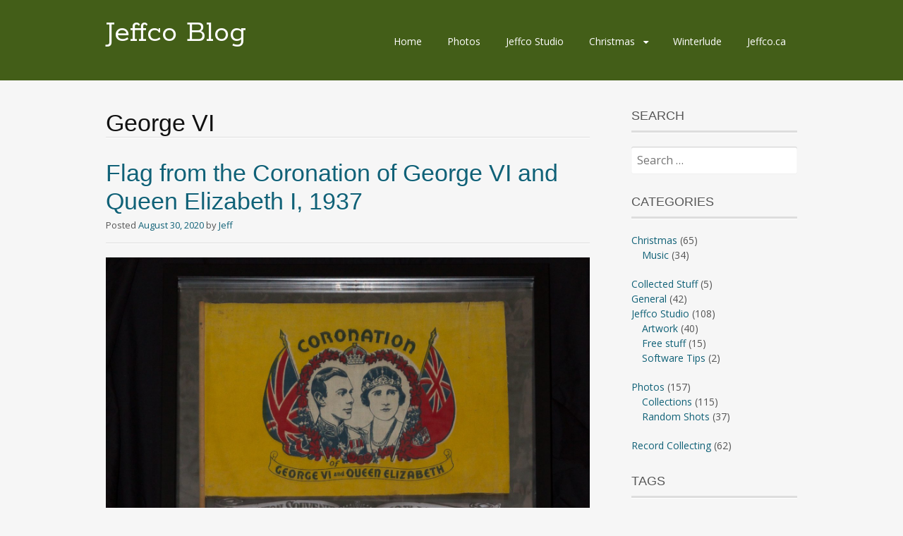

--- FILE ---
content_type: text/html; charset=UTF-8
request_url: https://www.jeffco.ca/blog2/tag/george-vi/
body_size: 15640
content:
<!DOCTYPE html>
<html lang="en-US">
<head>
<meta charset="UTF-8">
<meta name="viewport" content="width=device-width, initial-scale=1">
<link rel="profile" href="http://gmpg.org/xfn/11">
<link rel="pingback" href="https://www.jeffco.ca/blog2/xmlrpc.php">
<!--[if lt IE 9]>
<script src="https://www.jeffco.ca/blog2/wp-content/themes/portfolio-press/js/html5.js"></script>
<![endif]-->
<meta name='robots' content='index, follow, max-image-preview:large, max-snippet:-1, max-video-preview:-1' />

	<!-- This site is optimized with the Yoast SEO plugin v26.7 - https://yoast.com/wordpress/plugins/seo/ -->
	<title>George VI Archives &#8211; Jeffco Blog</title>
	<link rel="canonical" href="https://www.jeffco.ca/blog2/tag/george-vi/" />
	<meta property="og:locale" content="en_US" />
	<meta property="og:type" content="article" />
	<meta property="og:title" content="George VI Archives &#8211; Jeffco Blog" />
	<meta property="og:url" content="https://www.jeffco.ca/blog2/tag/george-vi/" />
	<meta property="og:site_name" content="Jeffco Blog" />
	<meta name="twitter:card" content="summary_large_image" />
	<script type="application/ld+json" class="yoast-schema-graph">{"@context":"https://schema.org","@graph":[{"@type":"CollectionPage","@id":"https://www.jeffco.ca/blog2/tag/george-vi/","url":"https://www.jeffco.ca/blog2/tag/george-vi/","name":"George VI Archives &#8211; Jeffco Blog","isPartOf":{"@id":"https://www.jeffco.ca/blog2/#website"},"primaryImageOfPage":{"@id":"https://www.jeffco.ca/blog2/tag/george-vi/#primaryimage"},"image":{"@id":"https://www.jeffco.ca/blog2/tag/george-vi/#primaryimage"},"thumbnailUrl":"https://www.jeffco.ca/blog2/wp-content/uploads/2020/08/IMG_9260-Edit.jpg","breadcrumb":{"@id":"https://www.jeffco.ca/blog2/tag/george-vi/#breadcrumb"},"inLanguage":"en-US"},{"@type":"ImageObject","inLanguage":"en-US","@id":"https://www.jeffco.ca/blog2/tag/george-vi/#primaryimage","url":"https://www.jeffco.ca/blog2/wp-content/uploads/2020/08/IMG_9260-Edit.jpg","contentUrl":"https://www.jeffco.ca/blog2/wp-content/uploads/2020/08/IMG_9260-Edit.jpg","width":2200,"height":2200},{"@type":"BreadcrumbList","@id":"https://www.jeffco.ca/blog2/tag/george-vi/#breadcrumb","itemListElement":[{"@type":"ListItem","position":1,"name":"Home","item":"https://www.jeffco.ca/blog2/"},{"@type":"ListItem","position":2,"name":"George VI"}]},{"@type":"WebSite","@id":"https://www.jeffco.ca/blog2/#website","url":"https://www.jeffco.ca/blog2/","name":"Jeffco Blog","description":"","publisher":{"@id":"https://www.jeffco.ca/blog2/#/schema/person/cabe6f6289ece68433effab210c424b1"},"potentialAction":[{"@type":"SearchAction","target":{"@type":"EntryPoint","urlTemplate":"https://www.jeffco.ca/blog2/?s={search_term_string}"},"query-input":{"@type":"PropertyValueSpecification","valueRequired":true,"valueName":"search_term_string"}}],"inLanguage":"en-US"},{"@type":["Person","Organization"],"@id":"https://www.jeffco.ca/blog2/#/schema/person/cabe6f6289ece68433effab210c424b1","name":"Jeff","image":{"@type":"ImageObject","inLanguage":"en-US","@id":"https://www.jeffco.ca/blog2/#/schema/person/image/","url":"https://secure.gravatar.com/avatar/36ed6bbd28ce5030ca3cf5f633968c9f31066d3c46857e906cae8366a3fa87fd?s=96&d=mm&r=g","contentUrl":"https://secure.gravatar.com/avatar/36ed6bbd28ce5030ca3cf5f633968c9f31066d3c46857e906cae8366a3fa87fd?s=96&d=mm&r=g","caption":"Jeff"},"logo":{"@id":"https://www.jeffco.ca/blog2/#/schema/person/image/"},"sameAs":["http://jeffco.ca/blog2"]}]}</script>
	<!-- / Yoast SEO plugin. -->


<link rel='dns-prefetch' href='//www.jeffco.ca' />
<link rel='dns-prefetch' href='//fonts.googleapis.com' />
<link rel="alternate" type="application/rss+xml" title="Jeffco Blog &raquo; Feed" href="https://www.jeffco.ca/blog2/feed/" />
<link rel="alternate" type="application/rss+xml" title="Jeffco Blog &raquo; Comments Feed" href="https://www.jeffco.ca/blog2/comments/feed/" />
<link rel="alternate" type="application/rss+xml" title="Jeffco Blog &raquo; George VI Tag Feed" href="https://www.jeffco.ca/blog2/tag/george-vi/feed/" />
		<!-- This site uses the Google Analytics by MonsterInsights plugin v9.11.1 - Using Analytics tracking - https://www.monsterinsights.com/ -->
							<script src="//www.googletagmanager.com/gtag/js?id=G-121VM63VQ2"  data-cfasync="false" data-wpfc-render="false" type="text/javascript" async></script>
			<script data-cfasync="false" data-wpfc-render="false" type="text/javascript">
				var mi_version = '9.11.1';
				var mi_track_user = true;
				var mi_no_track_reason = '';
								var MonsterInsightsDefaultLocations = {"page_location":"https:\/\/www.jeffco.ca\/blog2\/tag\/george-vi\/"};
								if ( typeof MonsterInsightsPrivacyGuardFilter === 'function' ) {
					var MonsterInsightsLocations = (typeof MonsterInsightsExcludeQuery === 'object') ? MonsterInsightsPrivacyGuardFilter( MonsterInsightsExcludeQuery ) : MonsterInsightsPrivacyGuardFilter( MonsterInsightsDefaultLocations );
				} else {
					var MonsterInsightsLocations = (typeof MonsterInsightsExcludeQuery === 'object') ? MonsterInsightsExcludeQuery : MonsterInsightsDefaultLocations;
				}

								var disableStrs = [
										'ga-disable-G-121VM63VQ2',
									];

				/* Function to detect opted out users */
				function __gtagTrackerIsOptedOut() {
					for (var index = 0; index < disableStrs.length; index++) {
						if (document.cookie.indexOf(disableStrs[index] + '=true') > -1) {
							return true;
						}
					}

					return false;
				}

				/* Disable tracking if the opt-out cookie exists. */
				if (__gtagTrackerIsOptedOut()) {
					for (var index = 0; index < disableStrs.length; index++) {
						window[disableStrs[index]] = true;
					}
				}

				/* Opt-out function */
				function __gtagTrackerOptout() {
					for (var index = 0; index < disableStrs.length; index++) {
						document.cookie = disableStrs[index] + '=true; expires=Thu, 31 Dec 2099 23:59:59 UTC; path=/';
						window[disableStrs[index]] = true;
					}
				}

				if ('undefined' === typeof gaOptout) {
					function gaOptout() {
						__gtagTrackerOptout();
					}
				}
								window.dataLayer = window.dataLayer || [];

				window.MonsterInsightsDualTracker = {
					helpers: {},
					trackers: {},
				};
				if (mi_track_user) {
					function __gtagDataLayer() {
						dataLayer.push(arguments);
					}

					function __gtagTracker(type, name, parameters) {
						if (!parameters) {
							parameters = {};
						}

						if (parameters.send_to) {
							__gtagDataLayer.apply(null, arguments);
							return;
						}

						if (type === 'event') {
														parameters.send_to = monsterinsights_frontend.v4_id;
							var hookName = name;
							if (typeof parameters['event_category'] !== 'undefined') {
								hookName = parameters['event_category'] + ':' + name;
							}

							if (typeof MonsterInsightsDualTracker.trackers[hookName] !== 'undefined') {
								MonsterInsightsDualTracker.trackers[hookName](parameters);
							} else {
								__gtagDataLayer('event', name, parameters);
							}
							
						} else {
							__gtagDataLayer.apply(null, arguments);
						}
					}

					__gtagTracker('js', new Date());
					__gtagTracker('set', {
						'developer_id.dZGIzZG': true,
											});
					if ( MonsterInsightsLocations.page_location ) {
						__gtagTracker('set', MonsterInsightsLocations);
					}
										__gtagTracker('config', 'G-121VM63VQ2', {"forceSSL":"true","link_attribution":"true"} );
										window.gtag = __gtagTracker;										(function () {
						/* https://developers.google.com/analytics/devguides/collection/analyticsjs/ */
						/* ga and __gaTracker compatibility shim. */
						var noopfn = function () {
							return null;
						};
						var newtracker = function () {
							return new Tracker();
						};
						var Tracker = function () {
							return null;
						};
						var p = Tracker.prototype;
						p.get = noopfn;
						p.set = noopfn;
						p.send = function () {
							var args = Array.prototype.slice.call(arguments);
							args.unshift('send');
							__gaTracker.apply(null, args);
						};
						var __gaTracker = function () {
							var len = arguments.length;
							if (len === 0) {
								return;
							}
							var f = arguments[len - 1];
							if (typeof f !== 'object' || f === null || typeof f.hitCallback !== 'function') {
								if ('send' === arguments[0]) {
									var hitConverted, hitObject = false, action;
									if ('event' === arguments[1]) {
										if ('undefined' !== typeof arguments[3]) {
											hitObject = {
												'eventAction': arguments[3],
												'eventCategory': arguments[2],
												'eventLabel': arguments[4],
												'value': arguments[5] ? arguments[5] : 1,
											}
										}
									}
									if ('pageview' === arguments[1]) {
										if ('undefined' !== typeof arguments[2]) {
											hitObject = {
												'eventAction': 'page_view',
												'page_path': arguments[2],
											}
										}
									}
									if (typeof arguments[2] === 'object') {
										hitObject = arguments[2];
									}
									if (typeof arguments[5] === 'object') {
										Object.assign(hitObject, arguments[5]);
									}
									if ('undefined' !== typeof arguments[1].hitType) {
										hitObject = arguments[1];
										if ('pageview' === hitObject.hitType) {
											hitObject.eventAction = 'page_view';
										}
									}
									if (hitObject) {
										action = 'timing' === arguments[1].hitType ? 'timing_complete' : hitObject.eventAction;
										hitConverted = mapArgs(hitObject);
										__gtagTracker('event', action, hitConverted);
									}
								}
								return;
							}

							function mapArgs(args) {
								var arg, hit = {};
								var gaMap = {
									'eventCategory': 'event_category',
									'eventAction': 'event_action',
									'eventLabel': 'event_label',
									'eventValue': 'event_value',
									'nonInteraction': 'non_interaction',
									'timingCategory': 'event_category',
									'timingVar': 'name',
									'timingValue': 'value',
									'timingLabel': 'event_label',
									'page': 'page_path',
									'location': 'page_location',
									'title': 'page_title',
									'referrer' : 'page_referrer',
								};
								for (arg in args) {
																		if (!(!args.hasOwnProperty(arg) || !gaMap.hasOwnProperty(arg))) {
										hit[gaMap[arg]] = args[arg];
									} else {
										hit[arg] = args[arg];
									}
								}
								return hit;
							}

							try {
								f.hitCallback();
							} catch (ex) {
							}
						};
						__gaTracker.create = newtracker;
						__gaTracker.getByName = newtracker;
						__gaTracker.getAll = function () {
							return [];
						};
						__gaTracker.remove = noopfn;
						__gaTracker.loaded = true;
						window['__gaTracker'] = __gaTracker;
					})();
									} else {
										console.log("");
					(function () {
						function __gtagTracker() {
							return null;
						}

						window['__gtagTracker'] = __gtagTracker;
						window['gtag'] = __gtagTracker;
					})();
									}
			</script>
							<!-- / Google Analytics by MonsterInsights -->
		<style id='wp-img-auto-sizes-contain-inline-css' type='text/css'>
img:is([sizes=auto i],[sizes^="auto," i]){contain-intrinsic-size:3000px 1500px}
/*# sourceURL=wp-img-auto-sizes-contain-inline-css */
</style>
<style id='wp-emoji-styles-inline-css' type='text/css'>

	img.wp-smiley, img.emoji {
		display: inline !important;
		border: none !important;
		box-shadow: none !important;
		height: 1em !important;
		width: 1em !important;
		margin: 0 0.07em !important;
		vertical-align: -0.1em !important;
		background: none !important;
		padding: 0 !important;
	}
/*# sourceURL=wp-emoji-styles-inline-css */
</style>
<style id='wp-block-library-inline-css' type='text/css'>
:root{--wp-block-synced-color:#7a00df;--wp-block-synced-color--rgb:122,0,223;--wp-bound-block-color:var(--wp-block-synced-color);--wp-editor-canvas-background:#ddd;--wp-admin-theme-color:#007cba;--wp-admin-theme-color--rgb:0,124,186;--wp-admin-theme-color-darker-10:#006ba1;--wp-admin-theme-color-darker-10--rgb:0,107,160.5;--wp-admin-theme-color-darker-20:#005a87;--wp-admin-theme-color-darker-20--rgb:0,90,135;--wp-admin-border-width-focus:2px}@media (min-resolution:192dpi){:root{--wp-admin-border-width-focus:1.5px}}.wp-element-button{cursor:pointer}:root .has-very-light-gray-background-color{background-color:#eee}:root .has-very-dark-gray-background-color{background-color:#313131}:root .has-very-light-gray-color{color:#eee}:root .has-very-dark-gray-color{color:#313131}:root .has-vivid-green-cyan-to-vivid-cyan-blue-gradient-background{background:linear-gradient(135deg,#00d084,#0693e3)}:root .has-purple-crush-gradient-background{background:linear-gradient(135deg,#34e2e4,#4721fb 50%,#ab1dfe)}:root .has-hazy-dawn-gradient-background{background:linear-gradient(135deg,#faaca8,#dad0ec)}:root .has-subdued-olive-gradient-background{background:linear-gradient(135deg,#fafae1,#67a671)}:root .has-atomic-cream-gradient-background{background:linear-gradient(135deg,#fdd79a,#004a59)}:root .has-nightshade-gradient-background{background:linear-gradient(135deg,#330968,#31cdcf)}:root .has-midnight-gradient-background{background:linear-gradient(135deg,#020381,#2874fc)}:root{--wp--preset--font-size--normal:16px;--wp--preset--font-size--huge:42px}.has-regular-font-size{font-size:1em}.has-larger-font-size{font-size:2.625em}.has-normal-font-size{font-size:var(--wp--preset--font-size--normal)}.has-huge-font-size{font-size:var(--wp--preset--font-size--huge)}.has-text-align-center{text-align:center}.has-text-align-left{text-align:left}.has-text-align-right{text-align:right}.has-fit-text{white-space:nowrap!important}#end-resizable-editor-section{display:none}.aligncenter{clear:both}.items-justified-left{justify-content:flex-start}.items-justified-center{justify-content:center}.items-justified-right{justify-content:flex-end}.items-justified-space-between{justify-content:space-between}.screen-reader-text{border:0;clip-path:inset(50%);height:1px;margin:-1px;overflow:hidden;padding:0;position:absolute;width:1px;word-wrap:normal!important}.screen-reader-text:focus{background-color:#ddd;clip-path:none;color:#444;display:block;font-size:1em;height:auto;left:5px;line-height:normal;padding:15px 23px 14px;text-decoration:none;top:5px;width:auto;z-index:100000}html :where(.has-border-color){border-style:solid}html :where([style*=border-top-color]){border-top-style:solid}html :where([style*=border-right-color]){border-right-style:solid}html :where([style*=border-bottom-color]){border-bottom-style:solid}html :where([style*=border-left-color]){border-left-style:solid}html :where([style*=border-width]){border-style:solid}html :where([style*=border-top-width]){border-top-style:solid}html :where([style*=border-right-width]){border-right-style:solid}html :where([style*=border-bottom-width]){border-bottom-style:solid}html :where([style*=border-left-width]){border-left-style:solid}html :where(img[class*=wp-image-]){height:auto;max-width:100%}:where(figure){margin:0 0 1em}html :where(.is-position-sticky){--wp-admin--admin-bar--position-offset:var(--wp-admin--admin-bar--height,0px)}@media screen and (max-width:600px){html :where(.is-position-sticky){--wp-admin--admin-bar--position-offset:0px}}

/*# sourceURL=wp-block-library-inline-css */
</style><style id='wp-block-image-inline-css' type='text/css'>
.wp-block-image>a,.wp-block-image>figure>a{display:inline-block}.wp-block-image img{box-sizing:border-box;height:auto;max-width:100%;vertical-align:bottom}@media not (prefers-reduced-motion){.wp-block-image img.hide{visibility:hidden}.wp-block-image img.show{animation:show-content-image .4s}}.wp-block-image[style*=border-radius] img,.wp-block-image[style*=border-radius]>a{border-radius:inherit}.wp-block-image.has-custom-border img{box-sizing:border-box}.wp-block-image.aligncenter{text-align:center}.wp-block-image.alignfull>a,.wp-block-image.alignwide>a{width:100%}.wp-block-image.alignfull img,.wp-block-image.alignwide img{height:auto;width:100%}.wp-block-image .aligncenter,.wp-block-image .alignleft,.wp-block-image .alignright,.wp-block-image.aligncenter,.wp-block-image.alignleft,.wp-block-image.alignright{display:table}.wp-block-image .aligncenter>figcaption,.wp-block-image .alignleft>figcaption,.wp-block-image .alignright>figcaption,.wp-block-image.aligncenter>figcaption,.wp-block-image.alignleft>figcaption,.wp-block-image.alignright>figcaption{caption-side:bottom;display:table-caption}.wp-block-image .alignleft{float:left;margin:.5em 1em .5em 0}.wp-block-image .alignright{float:right;margin:.5em 0 .5em 1em}.wp-block-image .aligncenter{margin-left:auto;margin-right:auto}.wp-block-image :where(figcaption){margin-bottom:1em;margin-top:.5em}.wp-block-image.is-style-circle-mask img{border-radius:9999px}@supports ((-webkit-mask-image:none) or (mask-image:none)) or (-webkit-mask-image:none){.wp-block-image.is-style-circle-mask img{border-radius:0;-webkit-mask-image:url('data:image/svg+xml;utf8,<svg viewBox="0 0 100 100" xmlns="http://www.w3.org/2000/svg"><circle cx="50" cy="50" r="50"/></svg>');mask-image:url('data:image/svg+xml;utf8,<svg viewBox="0 0 100 100" xmlns="http://www.w3.org/2000/svg"><circle cx="50" cy="50" r="50"/></svg>');mask-mode:alpha;-webkit-mask-position:center;mask-position:center;-webkit-mask-repeat:no-repeat;mask-repeat:no-repeat;-webkit-mask-size:contain;mask-size:contain}}:root :where(.wp-block-image.is-style-rounded img,.wp-block-image .is-style-rounded img){border-radius:9999px}.wp-block-image figure{margin:0}.wp-lightbox-container{display:flex;flex-direction:column;position:relative}.wp-lightbox-container img{cursor:zoom-in}.wp-lightbox-container img:hover+button{opacity:1}.wp-lightbox-container button{align-items:center;backdrop-filter:blur(16px) saturate(180%);background-color:#5a5a5a40;border:none;border-radius:4px;cursor:zoom-in;display:flex;height:20px;justify-content:center;opacity:0;padding:0;position:absolute;right:16px;text-align:center;top:16px;width:20px;z-index:100}@media not (prefers-reduced-motion){.wp-lightbox-container button{transition:opacity .2s ease}}.wp-lightbox-container button:focus-visible{outline:3px auto #5a5a5a40;outline:3px auto -webkit-focus-ring-color;outline-offset:3px}.wp-lightbox-container button:hover{cursor:pointer;opacity:1}.wp-lightbox-container button:focus{opacity:1}.wp-lightbox-container button:focus,.wp-lightbox-container button:hover,.wp-lightbox-container button:not(:hover):not(:active):not(.has-background){background-color:#5a5a5a40;border:none}.wp-lightbox-overlay{box-sizing:border-box;cursor:zoom-out;height:100vh;left:0;overflow:hidden;position:fixed;top:0;visibility:hidden;width:100%;z-index:100000}.wp-lightbox-overlay .close-button{align-items:center;cursor:pointer;display:flex;justify-content:center;min-height:40px;min-width:40px;padding:0;position:absolute;right:calc(env(safe-area-inset-right) + 16px);top:calc(env(safe-area-inset-top) + 16px);z-index:5000000}.wp-lightbox-overlay .close-button:focus,.wp-lightbox-overlay .close-button:hover,.wp-lightbox-overlay .close-button:not(:hover):not(:active):not(.has-background){background:none;border:none}.wp-lightbox-overlay .lightbox-image-container{height:var(--wp--lightbox-container-height);left:50%;overflow:hidden;position:absolute;top:50%;transform:translate(-50%,-50%);transform-origin:top left;width:var(--wp--lightbox-container-width);z-index:9999999999}.wp-lightbox-overlay .wp-block-image{align-items:center;box-sizing:border-box;display:flex;height:100%;justify-content:center;margin:0;position:relative;transform-origin:0 0;width:100%;z-index:3000000}.wp-lightbox-overlay .wp-block-image img{height:var(--wp--lightbox-image-height);min-height:var(--wp--lightbox-image-height);min-width:var(--wp--lightbox-image-width);width:var(--wp--lightbox-image-width)}.wp-lightbox-overlay .wp-block-image figcaption{display:none}.wp-lightbox-overlay button{background:none;border:none}.wp-lightbox-overlay .scrim{background-color:#fff;height:100%;opacity:.9;position:absolute;width:100%;z-index:2000000}.wp-lightbox-overlay.active{visibility:visible}@media not (prefers-reduced-motion){.wp-lightbox-overlay.active{animation:turn-on-visibility .25s both}.wp-lightbox-overlay.active img{animation:turn-on-visibility .35s both}.wp-lightbox-overlay.show-closing-animation:not(.active){animation:turn-off-visibility .35s both}.wp-lightbox-overlay.show-closing-animation:not(.active) img{animation:turn-off-visibility .25s both}.wp-lightbox-overlay.zoom.active{animation:none;opacity:1;visibility:visible}.wp-lightbox-overlay.zoom.active .lightbox-image-container{animation:lightbox-zoom-in .4s}.wp-lightbox-overlay.zoom.active .lightbox-image-container img{animation:none}.wp-lightbox-overlay.zoom.active .scrim{animation:turn-on-visibility .4s forwards}.wp-lightbox-overlay.zoom.show-closing-animation:not(.active){animation:none}.wp-lightbox-overlay.zoom.show-closing-animation:not(.active) .lightbox-image-container{animation:lightbox-zoom-out .4s}.wp-lightbox-overlay.zoom.show-closing-animation:not(.active) .lightbox-image-container img{animation:none}.wp-lightbox-overlay.zoom.show-closing-animation:not(.active) .scrim{animation:turn-off-visibility .4s forwards}}@keyframes show-content-image{0%{visibility:hidden}99%{visibility:hidden}to{visibility:visible}}@keyframes turn-on-visibility{0%{opacity:0}to{opacity:1}}@keyframes turn-off-visibility{0%{opacity:1;visibility:visible}99%{opacity:0;visibility:visible}to{opacity:0;visibility:hidden}}@keyframes lightbox-zoom-in{0%{transform:translate(calc((-100vw + var(--wp--lightbox-scrollbar-width))/2 + var(--wp--lightbox-initial-left-position)),calc(-50vh + var(--wp--lightbox-initial-top-position))) scale(var(--wp--lightbox-scale))}to{transform:translate(-50%,-50%) scale(1)}}@keyframes lightbox-zoom-out{0%{transform:translate(-50%,-50%) scale(1);visibility:visible}99%{visibility:visible}to{transform:translate(calc((-100vw + var(--wp--lightbox-scrollbar-width))/2 + var(--wp--lightbox-initial-left-position)),calc(-50vh + var(--wp--lightbox-initial-top-position))) scale(var(--wp--lightbox-scale));visibility:hidden}}
/*# sourceURL=https://www.jeffco.ca/blog2/wp-includes/blocks/image/style.min.css */
</style>
<style id='global-styles-inline-css' type='text/css'>
:root{--wp--preset--aspect-ratio--square: 1;--wp--preset--aspect-ratio--4-3: 4/3;--wp--preset--aspect-ratio--3-4: 3/4;--wp--preset--aspect-ratio--3-2: 3/2;--wp--preset--aspect-ratio--2-3: 2/3;--wp--preset--aspect-ratio--16-9: 16/9;--wp--preset--aspect-ratio--9-16: 9/16;--wp--preset--color--black: #000000;--wp--preset--color--cyan-bluish-gray: #abb8c3;--wp--preset--color--white: #ffffff;--wp--preset--color--pale-pink: #f78da7;--wp--preset--color--vivid-red: #cf2e2e;--wp--preset--color--luminous-vivid-orange: #ff6900;--wp--preset--color--luminous-vivid-amber: #fcb900;--wp--preset--color--light-green-cyan: #7bdcb5;--wp--preset--color--vivid-green-cyan: #00d084;--wp--preset--color--pale-cyan-blue: #8ed1fc;--wp--preset--color--vivid-cyan-blue: #0693e3;--wp--preset--color--vivid-purple: #9b51e0;--wp--preset--gradient--vivid-cyan-blue-to-vivid-purple: linear-gradient(135deg,rgb(6,147,227) 0%,rgb(155,81,224) 100%);--wp--preset--gradient--light-green-cyan-to-vivid-green-cyan: linear-gradient(135deg,rgb(122,220,180) 0%,rgb(0,208,130) 100%);--wp--preset--gradient--luminous-vivid-amber-to-luminous-vivid-orange: linear-gradient(135deg,rgb(252,185,0) 0%,rgb(255,105,0) 100%);--wp--preset--gradient--luminous-vivid-orange-to-vivid-red: linear-gradient(135deg,rgb(255,105,0) 0%,rgb(207,46,46) 100%);--wp--preset--gradient--very-light-gray-to-cyan-bluish-gray: linear-gradient(135deg,rgb(238,238,238) 0%,rgb(169,184,195) 100%);--wp--preset--gradient--cool-to-warm-spectrum: linear-gradient(135deg,rgb(74,234,220) 0%,rgb(151,120,209) 20%,rgb(207,42,186) 40%,rgb(238,44,130) 60%,rgb(251,105,98) 80%,rgb(254,248,76) 100%);--wp--preset--gradient--blush-light-purple: linear-gradient(135deg,rgb(255,206,236) 0%,rgb(152,150,240) 100%);--wp--preset--gradient--blush-bordeaux: linear-gradient(135deg,rgb(254,205,165) 0%,rgb(254,45,45) 50%,rgb(107,0,62) 100%);--wp--preset--gradient--luminous-dusk: linear-gradient(135deg,rgb(255,203,112) 0%,rgb(199,81,192) 50%,rgb(65,88,208) 100%);--wp--preset--gradient--pale-ocean: linear-gradient(135deg,rgb(255,245,203) 0%,rgb(182,227,212) 50%,rgb(51,167,181) 100%);--wp--preset--gradient--electric-grass: linear-gradient(135deg,rgb(202,248,128) 0%,rgb(113,206,126) 100%);--wp--preset--gradient--midnight: linear-gradient(135deg,rgb(2,3,129) 0%,rgb(40,116,252) 100%);--wp--preset--font-size--small: 13px;--wp--preset--font-size--medium: 20px;--wp--preset--font-size--large: 36px;--wp--preset--font-size--x-large: 42px;--wp--preset--spacing--20: 0.44rem;--wp--preset--spacing--30: 0.67rem;--wp--preset--spacing--40: 1rem;--wp--preset--spacing--50: 1.5rem;--wp--preset--spacing--60: 2.25rem;--wp--preset--spacing--70: 3.38rem;--wp--preset--spacing--80: 5.06rem;--wp--preset--shadow--natural: 6px 6px 9px rgba(0, 0, 0, 0.2);--wp--preset--shadow--deep: 12px 12px 50px rgba(0, 0, 0, 0.4);--wp--preset--shadow--sharp: 6px 6px 0px rgba(0, 0, 0, 0.2);--wp--preset--shadow--outlined: 6px 6px 0px -3px rgb(255, 255, 255), 6px 6px rgb(0, 0, 0);--wp--preset--shadow--crisp: 6px 6px 0px rgb(0, 0, 0);}:where(.is-layout-flex){gap: 0.5em;}:where(.is-layout-grid){gap: 0.5em;}body .is-layout-flex{display: flex;}.is-layout-flex{flex-wrap: wrap;align-items: center;}.is-layout-flex > :is(*, div){margin: 0;}body .is-layout-grid{display: grid;}.is-layout-grid > :is(*, div){margin: 0;}:where(.wp-block-columns.is-layout-flex){gap: 2em;}:where(.wp-block-columns.is-layout-grid){gap: 2em;}:where(.wp-block-post-template.is-layout-flex){gap: 1.25em;}:where(.wp-block-post-template.is-layout-grid){gap: 1.25em;}.has-black-color{color: var(--wp--preset--color--black) !important;}.has-cyan-bluish-gray-color{color: var(--wp--preset--color--cyan-bluish-gray) !important;}.has-white-color{color: var(--wp--preset--color--white) !important;}.has-pale-pink-color{color: var(--wp--preset--color--pale-pink) !important;}.has-vivid-red-color{color: var(--wp--preset--color--vivid-red) !important;}.has-luminous-vivid-orange-color{color: var(--wp--preset--color--luminous-vivid-orange) !important;}.has-luminous-vivid-amber-color{color: var(--wp--preset--color--luminous-vivid-amber) !important;}.has-light-green-cyan-color{color: var(--wp--preset--color--light-green-cyan) !important;}.has-vivid-green-cyan-color{color: var(--wp--preset--color--vivid-green-cyan) !important;}.has-pale-cyan-blue-color{color: var(--wp--preset--color--pale-cyan-blue) !important;}.has-vivid-cyan-blue-color{color: var(--wp--preset--color--vivid-cyan-blue) !important;}.has-vivid-purple-color{color: var(--wp--preset--color--vivid-purple) !important;}.has-black-background-color{background-color: var(--wp--preset--color--black) !important;}.has-cyan-bluish-gray-background-color{background-color: var(--wp--preset--color--cyan-bluish-gray) !important;}.has-white-background-color{background-color: var(--wp--preset--color--white) !important;}.has-pale-pink-background-color{background-color: var(--wp--preset--color--pale-pink) !important;}.has-vivid-red-background-color{background-color: var(--wp--preset--color--vivid-red) !important;}.has-luminous-vivid-orange-background-color{background-color: var(--wp--preset--color--luminous-vivid-orange) !important;}.has-luminous-vivid-amber-background-color{background-color: var(--wp--preset--color--luminous-vivid-amber) !important;}.has-light-green-cyan-background-color{background-color: var(--wp--preset--color--light-green-cyan) !important;}.has-vivid-green-cyan-background-color{background-color: var(--wp--preset--color--vivid-green-cyan) !important;}.has-pale-cyan-blue-background-color{background-color: var(--wp--preset--color--pale-cyan-blue) !important;}.has-vivid-cyan-blue-background-color{background-color: var(--wp--preset--color--vivid-cyan-blue) !important;}.has-vivid-purple-background-color{background-color: var(--wp--preset--color--vivid-purple) !important;}.has-black-border-color{border-color: var(--wp--preset--color--black) !important;}.has-cyan-bluish-gray-border-color{border-color: var(--wp--preset--color--cyan-bluish-gray) !important;}.has-white-border-color{border-color: var(--wp--preset--color--white) !important;}.has-pale-pink-border-color{border-color: var(--wp--preset--color--pale-pink) !important;}.has-vivid-red-border-color{border-color: var(--wp--preset--color--vivid-red) !important;}.has-luminous-vivid-orange-border-color{border-color: var(--wp--preset--color--luminous-vivid-orange) !important;}.has-luminous-vivid-amber-border-color{border-color: var(--wp--preset--color--luminous-vivid-amber) !important;}.has-light-green-cyan-border-color{border-color: var(--wp--preset--color--light-green-cyan) !important;}.has-vivid-green-cyan-border-color{border-color: var(--wp--preset--color--vivid-green-cyan) !important;}.has-pale-cyan-blue-border-color{border-color: var(--wp--preset--color--pale-cyan-blue) !important;}.has-vivid-cyan-blue-border-color{border-color: var(--wp--preset--color--vivid-cyan-blue) !important;}.has-vivid-purple-border-color{border-color: var(--wp--preset--color--vivid-purple) !important;}.has-vivid-cyan-blue-to-vivid-purple-gradient-background{background: var(--wp--preset--gradient--vivid-cyan-blue-to-vivid-purple) !important;}.has-light-green-cyan-to-vivid-green-cyan-gradient-background{background: var(--wp--preset--gradient--light-green-cyan-to-vivid-green-cyan) !important;}.has-luminous-vivid-amber-to-luminous-vivid-orange-gradient-background{background: var(--wp--preset--gradient--luminous-vivid-amber-to-luminous-vivid-orange) !important;}.has-luminous-vivid-orange-to-vivid-red-gradient-background{background: var(--wp--preset--gradient--luminous-vivid-orange-to-vivid-red) !important;}.has-very-light-gray-to-cyan-bluish-gray-gradient-background{background: var(--wp--preset--gradient--very-light-gray-to-cyan-bluish-gray) !important;}.has-cool-to-warm-spectrum-gradient-background{background: var(--wp--preset--gradient--cool-to-warm-spectrum) !important;}.has-blush-light-purple-gradient-background{background: var(--wp--preset--gradient--blush-light-purple) !important;}.has-blush-bordeaux-gradient-background{background: var(--wp--preset--gradient--blush-bordeaux) !important;}.has-luminous-dusk-gradient-background{background: var(--wp--preset--gradient--luminous-dusk) !important;}.has-pale-ocean-gradient-background{background: var(--wp--preset--gradient--pale-ocean) !important;}.has-electric-grass-gradient-background{background: var(--wp--preset--gradient--electric-grass) !important;}.has-midnight-gradient-background{background: var(--wp--preset--gradient--midnight) !important;}.has-small-font-size{font-size: var(--wp--preset--font-size--small) !important;}.has-medium-font-size{font-size: var(--wp--preset--font-size--medium) !important;}.has-large-font-size{font-size: var(--wp--preset--font-size--large) !important;}.has-x-large-font-size{font-size: var(--wp--preset--font-size--x-large) !important;}
/*# sourceURL=global-styles-inline-css */
</style>

<style id='classic-theme-styles-inline-css' type='text/css'>
/*! This file is auto-generated */
.wp-block-button__link{color:#fff;background-color:#32373c;border-radius:9999px;box-shadow:none;text-decoration:none;padding:calc(.667em + 2px) calc(1.333em + 2px);font-size:1.125em}.wp-block-file__button{background:#32373c;color:#fff;text-decoration:none}
/*# sourceURL=/wp-includes/css/classic-themes.min.css */
</style>
<link rel='stylesheet' id='cool-tag-cloud-css' href='https://www.jeffco.ca/blog2/wp-content/plugins/cool-tag-cloud/inc/cool-tag-cloud.css?ver=2.25' type='text/css' media='all' />
<link rel='stylesheet' id='portfoliopress-style-css' href='https://www.jeffco.ca/blog2/wp-content/themes/portfolio-press/style.css?ver=2.8.0' type='text/css' media='all' />
<link rel='stylesheet' id='portfoliopress_fonts-css' href='//fonts.googleapis.com/css?family=Open+Sans:400italic,400,600|Rokkitt:400,700' type='text/css' media='screen' />
<link rel='stylesheet' id='portfoliopress_icon_font-css' href='https://www.jeffco.ca/blog2/wp-content/themes/portfolio-press/fonts/custom/portfolio-custom.css?ver=2.8.0' type='text/css' media='all' />
<script type="text/javascript" src="https://www.jeffco.ca/blog2/wp-content/plugins/google-analytics-for-wordpress/assets/js/frontend-gtag.min.js?ver=9.11.1" id="monsterinsights-frontend-script-js" async="async" data-wp-strategy="async"></script>
<script data-cfasync="false" data-wpfc-render="false" type="text/javascript" id='monsterinsights-frontend-script-js-extra'>/* <![CDATA[ */
var monsterinsights_frontend = {"js_events_tracking":"true","download_extensions":"doc,pdf,ppt,zip,xls,docx,pptx,xlsx","inbound_paths":"[{\"path\":\"\\\/go\\\/\",\"label\":\"affiliate\"},{\"path\":\"\\\/recommend\\\/\",\"label\":\"affiliate\"}]","home_url":"https:\/\/www.jeffco.ca\/blog2","hash_tracking":"false","v4_id":"G-121VM63VQ2"};/* ]]> */
</script>
<script type="text/javascript" src="https://www.jeffco.ca/blog2/wp-includes/js/jquery/jquery.min.js?ver=3.7.1" id="jquery-core-js"></script>
<script type="text/javascript" src="https://www.jeffco.ca/blog2/wp-includes/js/jquery/jquery-migrate.min.js?ver=3.4.1" id="jquery-migrate-js"></script>
<link rel="https://api.w.org/" href="https://www.jeffco.ca/blog2/wp-json/" /><link rel="alternate" title="JSON" type="application/json" href="https://www.jeffco.ca/blog2/wp-json/wp/v2/tags/722" /><link rel="EditURI" type="application/rsd+xml" title="RSD" href="https://www.jeffco.ca/blog2/xmlrpc.php?rsd" />

	<link rel="preconnect" href="https://fonts.googleapis.com">
	<link rel="preconnect" href="https://fonts.gstatic.com">
	<!-- Portfolio Press Styling -->
<style type="text/css">
#branding { background:#435e18 }
</style>
<style type="text/css">.recentcomments a{display:inline !important;padding:0 !important;margin:0 !important;}</style>	<style id="egf-frontend-styles" type="text/css">
		p {font-family: 'Arial', sans-serif;font-style: normal;font-weight: 400;} h1 {} h1, h2, h3, h4, h5, h6 {font-family: 'Trebuchet MS', sans-serif!important;font-style: normal!important;font-weight: 400!important;line-height: 1.2!important;} h2 {} h3 {} h4 {} h5 {} h6 {} 	</style>
	</head>

<body class="archive tag tag-george-vi tag-722 wp-theme-portfolio-press layout-2cr">
<div id="page">

	<header id="branding">
    	<div class="col-width">
        			<hgroup id="logo">
				<div id="site-title"><a href="https://www.jeffco.ca/blog2/" rel="home">
                Jeffco Blog                </a>
                </div>
				                	<h2 id="site-description"></h2>
                			</hgroup>

			<nav id="navigation" class="site-navigation primary-navigation" role="navigation">
				<h1 class="menu-toggle">Menu</h1>
				<a class="screen-reader-text skip-link" href="#content">Skip to content</a>
				<div class="menu-menu-container"><ul id="menu-menu" class="nav-menu"><li id="menu-item-2667" class="menu-item menu-item-type-custom menu-item-object-custom menu-item-home menu-item-2667"><a href="http://www.jeffco.ca/blog2">Home</a></li>
<li id="menu-item-2848" class="menu-item menu-item-type-taxonomy menu-item-object-category menu-item-2848"><a href="https://www.jeffco.ca/blog2/category/photos/">Photos</a></li>
<li id="menu-item-2849" class="menu-item menu-item-type-taxonomy menu-item-object-category menu-item-2849"><a href="https://www.jeffco.ca/blog2/category/studio/">Jeffco Studio</a></li>
<li id="menu-item-2992" class="menu-item menu-item-type-taxonomy menu-item-object-category menu-item-has-children menu-item-2992"><a href="https://www.jeffco.ca/blog2/category/christmas/">Christmas</a>
<ul class="sub-menu">
	<li id="menu-item-2990" class="menu-item menu-item-type-taxonomy menu-item-object-category menu-item-2990"><a href="https://www.jeffco.ca/blog2/category/christmas/music/">Christmas Music</a></li>
</ul>
</li>
<li id="menu-item-2851" class="menu-item menu-item-type-custom menu-item-object-custom menu-item-2851"><a href="http://www.jeffco.ca/blog2/tag/winterlude/">Winterlude</a></li>
<li id="menu-item-2972" class="menu-item menu-item-type-custom menu-item-object-custom menu-item-2972"><a href="http://www.jeffco.ca">Jeffco.ca</a></li>
</ul></div>			</nav>
		</div>
	</header><!-- #branding -->

	<div id="main">
    	<div class="col-width">
	<div id="primary">
		<div id="content" role="main">

						<header class="archive-header">
					<h1 class="archive-title">George VI</h1>
									</header>
			
		
						
				
<article id="post-18730" class="post-18730 post type-post status-publish format-standard has-post-thumbnail hentry category-general category-random tag-coronation tag-flag tag-frame tag-framed tag-george-vi tag-queen-elizabeth tag-shadowbox">

	<header class="entry-header">
		<h1 class="entry-title"><a href="https://www.jeffco.ca/blog2/2020/08/30/flag-from-the-coronation-of-george-vi-queen-elizabeth-1937/">Flag from the Coronation of George VI and Queen Elizabeth I, 1937</a></h1>
				<div class="entry-meta">
			<span class="meta-prep meta-prep-author">Posted </span><a href="https://www.jeffco.ca/blog2/2020/08/30/flag-from-the-coronation-of-george-vi-queen-elizabeth-1937/" rel="bookmark"><time class="entry-date" datetime="2020-08-30T07:04:29-05:00" pubdate>August 30, 2020</time></a> <span class="meta-sep"> by </span> <span class="author vcard"><a class="url fn n" href="https://www.jeffco.ca/blog2/author/jefff/" title="View all posts by Jeff">Jeff</a></span>		</div><!-- .entry-meta -->
			</header><!-- .entry-header -->

	<div class="entry-content">
				
<figure class="wp-block-image size-large"><img fetchpriority="high" decoding="async" width="1500" height="1500" src="http://www.jeffco.ca/blog2/wp-content/uploads/2020/08/IMG_9260-Edit-1500x1500.jpg" alt="Coronation Flag from 1937 in a shadowbox." class="wp-image-18731" srcset="https://www.jeffco.ca/blog2/wp-content/uploads/2020/08/IMG_9260-Edit-1500x1500.jpg 1500w, https://www.jeffco.ca/blog2/wp-content/uploads/2020/08/IMG_9260-Edit-300x300.jpg 300w, https://www.jeffco.ca/blog2/wp-content/uploads/2020/08/IMG_9260-Edit-120x120.jpg 120w, https://www.jeffco.ca/blog2/wp-content/uploads/2020/08/IMG_9260-Edit-768x768.jpg 768w, https://www.jeffco.ca/blog2/wp-content/uploads/2020/08/IMG_9260-Edit-1536x1536.jpg 1536w, https://www.jeffco.ca/blog2/wp-content/uploads/2020/08/IMG_9260-Edit-2048x2048.jpg 2048w, https://www.jeffco.ca/blog2/wp-content/uploads/2020/08/IMG_9260-Edit-690x690.jpg 690w, https://www.jeffco.ca/blog2/wp-content/uploads/2020/08/IMG_9260-Edit-980x980.jpg 980w" sizes="(max-width: 1500px) 100vw, 1500px" /><figcaption>Framed Coronation Flag from 1937.</figcaption></figure>



 <a href="https://www.jeffco.ca/blog2/2020/08/30/flag-from-the-coronation-of-george-vi-queen-elizabeth-1937/#more-18730" class="more-link">Continue reading <span class="meta-nav">&rarr;</span></a>			</div><!-- .entry-content -->

	
	<footer class="entry-meta">

	
	<a href="">
		<span class="entry-meta-icon icon-format-standard"></span>
	</a>

		<span class="cat-links"><span class="entry-utility-prep entry-utility-prep-cat-links">Posted in: </span><a href="https://www.jeffco.ca/blog2/category/general/" rel="tag">General</a>, <a href="https://www.jeffco.ca/blog2/category/photos/random/" rel="tag">Random Shots</a></span>
	
			<span class="meta-sep"> | </span>
	
		<span class="tag-links"><span class="entry-utility-prep entry-utility-prep-tag-links">Tagged: </span><a href="https://www.jeffco.ca/blog2/tag/coronation/" rel="tag">Coronation</a>, <a href="https://www.jeffco.ca/blog2/tag/flag/" rel="tag">Flag</a>, <a href="https://www.jeffco.ca/blog2/tag/frame/" rel="tag">Frame</a>, <a href="https://www.jeffco.ca/blog2/tag/framed/" rel="tag">Framed</a>, <a href="https://www.jeffco.ca/blog2/tag/george-vi/" rel="tag">George VI</a>, <a href="https://www.jeffco.ca/blog2/tag/queen-elizabeth/" rel="tag">Queen Elizabeth</a>, <a href="https://www.jeffco.ca/blog2/tag/shadowbox/" rel="tag">Shadowbox</a></span>
	
		<span class="meta-sep"> | </span>
	<span class="comments-link"><a href="https://www.jeffco.ca/blog2/2020/08/30/flag-from-the-coronation-of-george-vi-queen-elizabeth-1937/#respond">Leave a comment</a></span>
	
	
	</footer><!-- .entry-meta -->


</article><!-- #post-18730 -->

			
			
		
		</div><!-- #content -->
	</div><!-- #primary -->

	<div id="sidebar" role="complementary">
		<ul class="xoxo">
		<li id="search-3" class="widget-container widget_search"><h3 class="widget-title">Search</h3><form role="search" method="get" class="search-form" action="https://www.jeffco.ca/blog2/">
				<label>
					<span class="screen-reader-text">Search for:</span>
					<input type="search" class="search-field" placeholder="Search &hellip;" value="" name="s" />
				</label>
				<input type="submit" class="search-submit" value="Search" />
			</form></li><li id="categories-3" class="widget-container widget_categories"><h3 class="widget-title">Categories</h3>
			<ul>
					<li class="cat-item cat-item-9"><a href="https://www.jeffco.ca/blog2/category/christmas/">Christmas</a> (65)
<ul class='children'>
	<li class="cat-item cat-item-11"><a href="https://www.jeffco.ca/blog2/category/christmas/music/">Music</a> (34)
</li>
</ul>
</li>
	<li class="cat-item cat-item-726"><a href="https://www.jeffco.ca/blog2/category/collected-stuff/">Collected Stuff</a> (5)
</li>
	<li class="cat-item cat-item-10"><a href="https://www.jeffco.ca/blog2/category/general/">General</a> (42)
</li>
	<li class="cat-item cat-item-7"><a href="https://www.jeffco.ca/blog2/category/studio/">Jeffco Studio</a> (108)
<ul class='children'>
	<li class="cat-item cat-item-78"><a href="https://www.jeffco.ca/blog2/category/studio/artwork-studio/">Artwork</a> (40)
</li>
	<li class="cat-item cat-item-453"><a href="https://www.jeffco.ca/blog2/category/studio/free-stuff/">Free stuff</a> (15)
</li>
	<li class="cat-item cat-item-8"><a href="https://www.jeffco.ca/blog2/category/studio/software/">Software Tips</a> (2)
</li>
</ul>
</li>
	<li class="cat-item cat-item-6"><a href="https://www.jeffco.ca/blog2/category/photos/">Photos</a> (157)
<ul class='children'>
	<li class="cat-item cat-item-12"><a href="https://www.jeffco.ca/blog2/category/photos/collections/">Collections</a> (115)
</li>
	<li class="cat-item cat-item-16"><a href="https://www.jeffco.ca/blog2/category/photos/random/">Random Shots</a> (37)
</li>
</ul>
</li>
	<li class="cat-item cat-item-451"><a href="https://www.jeffco.ca/blog2/category/record-collecting/">Record Collecting</a> (62)
</li>
			</ul>

			</li><li id="cool_tag_cloud-2" class="widget-container widget_cool_tag_cloud"><h3 class="widget-title">Tags</h3><div class="cool-tag-cloud"><div class="ctcgreen"><div class="ctcleft"><div class="arial" style="text-transform:none!important;"><a href="https://www.jeffco.ca/blog2/tag/hollywoods/" class="tag-cloud-link tag-link-19 tag-link-position-1" style="font-size: 14px;">Hollywoods</a><a href="https://www.jeffco.ca/blog2/tag/perth/" class="tag-cloud-link tag-link-29 tag-link-position-2" style="font-size: 14px;">Perth</a><a href="https://www.jeffco.ca/blog2/tag/bonnechere/" class="tag-cloud-link tag-link-30 tag-link-position-3" style="font-size: 14px;">Bonnechere</a><a href="https://www.jeffco.ca/blog2/tag/cemetery/" class="tag-cloud-link tag-link-35 tag-link-position-4" style="font-size: 14px;">Cemetery</a><a href="https://www.jeffco.ca/blog2/tag/hogsback/" class="tag-cloud-link tag-link-39 tag-link-position-5" style="font-size: 14px;">Hogsback</a><a href="https://www.jeffco.ca/blog2/tag/swag/" class="tag-cloud-link tag-link-51 tag-link-position-6" style="font-size: 14px;">Swag</a><a href="https://www.jeffco.ca/blog2/tag/horse/" class="tag-cloud-link tag-link-492 tag-link-position-7" style="font-size: 14px;">Horse</a><a href="https://www.jeffco.ca/blog2/tag/video/" class="tag-cloud-link tag-link-64 tag-link-position-8" style="font-size: 14px;">Video</a><a href="https://www.jeffco.ca/blog2/tag/newsletter/" class="tag-cloud-link tag-link-69 tag-link-position-9" style="font-size: 14px;">Newsletter</a><a href="https://www.jeffco.ca/blog2/tag/rob/" class="tag-cloud-link tag-link-85 tag-link-position-10" style="font-size: 14px;">Rob</a><a href="https://www.jeffco.ca/blog2/tag/nepean/" class="tag-cloud-link tag-link-93 tag-link-position-11" style="font-size: 14px;">Nepean</a><a href="https://www.jeffco.ca/blog2/tag/communion/" class="tag-cloud-link tag-link-95 tag-link-position-12" style="font-size: 14px;">Communion</a><a href="https://www.jeffco.ca/blog2/tag/queen/" class="tag-cloud-link tag-link-97 tag-link-position-13" style="font-size: 14px;">Queen</a><a href="https://www.jeffco.ca/blog2/tag/prime-minister/" class="tag-cloud-link tag-link-98 tag-link-position-14" style="font-size: 14px;">Prime Minister</a><a href="https://www.jeffco.ca/blog2/tag/road-trip/" class="tag-cloud-link tag-link-101 tag-link-position-15" style="font-size: 14px;">Road Trip</a><a href="https://www.jeffco.ca/blog2/tag/photos/" class="tag-cloud-link tag-link-488 tag-link-position-16" style="font-size: 14px;">Photos</a><a href="https://www.jeffco.ca/blog2/tag/the-death-of-wolfe/" class="tag-cloud-link tag-link-143 tag-link-position-17" style="font-size: 14px;">The Death of Wolfe</a><a href="https://www.jeffco.ca/blog2/tag/fleeing-tibet/" class="tag-cloud-link tag-link-144 tag-link-position-18" style="font-size: 14px;">Fleeing Tibet</a><a href="https://www.jeffco.ca/blog2/tag/dalai-lama/" class="tag-cloud-link tag-link-496 tag-link-position-19" style="font-size: 14px;">Dalai Lama</a><a href="https://www.jeffco.ca/blog2/tag/wolfe/" class="tag-cloud-link tag-link-497 tag-link-position-20" style="font-size: 14px;">Wolfe</a><a href="https://www.jeffco.ca/blog2/tag/military-uniforms/" class="tag-cloud-link tag-link-147 tag-link-position-21" style="font-size: 14px;">Military Uniforms</a><a href="https://www.jeffco.ca/blog2/tag/facebook/" class="tag-cloud-link tag-link-153 tag-link-position-22" style="font-size: 14px;">Facebook</a><a href="https://www.jeffco.ca/blog2/tag/jeffs-big-book-of-statuses/" class="tag-cloud-link tag-link-154 tag-link-position-23" style="font-size: 14px;">Jeff&#039;s Big Book of Statuses</a><a href="https://www.jeffco.ca/blog2/tag/facebook-statuses/" class="tag-cloud-link tag-link-155 tag-link-position-24" style="font-size: 14px;">Facebook Statuses</a><a href="https://www.jeffco.ca/blog2/tag/night/" class="tag-cloud-link tag-link-161 tag-link-position-25" style="font-size: 14px;">Night</a><a href="https://www.jeffco.ca/blog2/tag/acrobats/" class="tag-cloud-link tag-link-163 tag-link-position-26" style="font-size: 14px;">Acrobats</a><a href="https://www.jeffco.ca/blog2/tag/trapeze/" class="tag-cloud-link tag-link-164 tag-link-position-27" style="font-size: 14px;">Trapeze</a><a href="https://www.jeffco.ca/blog2/tag/fair/" class="tag-cloud-link tag-link-165 tag-link-position-28" style="font-size: 14px;">Fair</a><a href="https://www.jeffco.ca/blog2/tag/canadian/" class="tag-cloud-link tag-link-168 tag-link-position-29" style="font-size: 14px;">Canadian</a><a href="https://www.jeffco.ca/blog2/tag/kids/" class="tag-cloud-link tag-link-173 tag-link-position-30" style="font-size: 14px;">Kids</a><a href="https://www.jeffco.ca/blog2/tag/chinatown/" class="tag-cloud-link tag-link-177 tag-link-position-31" style="font-size: 14px;">Chinatown</a><a href="https://www.jeffco.ca/blog2/tag/hockey/" class="tag-cloud-link tag-link-179 tag-link-position-32" style="font-size: 14px;">Hockey</a><a href="https://www.jeffco.ca/blog2/tag/rink/" class="tag-cloud-link tag-link-180 tag-link-position-33" style="font-size: 14px;">Rink</a><a href="https://www.jeffco.ca/blog2/tag/folkfest/" class="tag-cloud-link tag-link-189 tag-link-position-34" style="font-size: 14px;">Folkfest</a><a href="https://www.jeffco.ca/blog2/tag/photo-retouching/" class="tag-cloud-link tag-link-196 tag-link-position-35" style="font-size: 14px;">Photo Retouching</a></div></div></div></div></li><li id="recent-comments-4" class="widget-container widget_recent_comments"><h3 class="widget-title">Comments</h3><ul id="recentcomments"><li class="recentcomments"><span class="comment-author-link">SUSAN</span> on <a href="https://www.jeffco.ca/blog2/2019/08/12/collection-canadian-centennial-expo-67-lps/#comment-34258">Canadian Centennial/Expo &#8217;67 LPs Collection</a></li><li class="recentcomments"><span class="comment-author-link">Amy</span> on <a href="https://www.jeffco.ca/blog2/2007/01/19/railroad-track-brush-in-illustator/#comment-33618">Railroad Track Brush in Illustrator</a></li><li class="recentcomments"><span class="comment-author-link"><a href="http://jeffco.ca/blog2" class="url" rel="ugc external nofollow">Jeff</a></span> on <a href="https://www.jeffco.ca/blog2/2016/09/16/illustrator-christmas-lights-illustrator-brush/#comment-33529">Free Adobe Illustrator Christmas Lights Brush To Download and Use</a></li><li class="recentcomments"><span class="comment-author-link">Daniel Cullen</span> on <a href="https://www.jeffco.ca/blog2/2016/09/16/illustrator-christmas-lights-illustrator-brush/#comment-33258">Free Adobe Illustrator Christmas Lights Brush To Download and Use</a></li><li class="recentcomments"><span class="comment-author-link"><a href="http://jeffco.ca/blog2" class="url" rel="ugc external nofollow">Jeff</a></span> on <a href="https://www.jeffco.ca/blog2/2016/09/16/illustrator-christmas-lights-illustrator-brush/#comment-29711">Free Adobe Illustrator Christmas Lights Brush To Download and Use</a></li><li class="recentcomments"><span class="comment-author-link"><a href="http://none" class="url" rel="ugc external nofollow">Julie</a></span> on <a href="https://www.jeffco.ca/blog2/2016/09/16/illustrator-christmas-lights-illustrator-brush/#comment-29710">Free Adobe Illustrator Christmas Lights Brush To Download and Use</a></li><li class="recentcomments"><span class="comment-author-link"><a href="http://jeffco.ca/blog2" class="url" rel="ugc external nofollow">Jeff</a></span> on <a href="https://www.jeffco.ca/blog2/2014/11/18/lego-sewing-machine-packaging/#comment-29587">Lego Sewing Machine Packaging</a></li><li class="recentcomments"><span class="comment-author-link">Rae</span> on <a href="https://www.jeffco.ca/blog2/2014/11/18/lego-sewing-machine-packaging/#comment-29584">Lego Sewing Machine Packaging</a></li><li class="recentcomments"><span class="comment-author-link"><a href="http://jeffco.ca/blog2" class="url" rel="ugc external nofollow">Jeff</a></span> on <a href="https://www.jeffco.ca/blog2/2019/08/12/collection-canadian-centennial-expo-67-lps/#comment-29335">Canadian Centennial/Expo &#8217;67 LPs Collection</a></li><li class="recentcomments"><span class="comment-author-link">David Joyce</span> on <a href="https://www.jeffco.ca/blog2/2019/08/12/collection-canadian-centennial-expo-67-lps/#comment-29334">Canadian Centennial/Expo &#8217;67 LPs Collection</a></li></ul></li><li id="custom_html-2" class="widget_text widget-container widget_custom_html"><div class="textwidget custom-html-widget"><a href="http://www.jeffco.ca/blog2/privacy-policy/">Privacy Policy</a></div></li>		</ul>
	</div><!-- #secondary .widget-area -->
		</div>
	</div><!-- #main -->

</div><!-- #page -->

<footer id="colophon">
	<div class="col-width">

	
		<div id="footer-widgets">

							
			<div class="block footer-widget-1">
				<div id="text-3" class="widget-container widget_text">			<div class="textwidget"><a href="mailto:info@jeffco.ca?Subject=Jeffco Productions&body=Contacted through the Jeffco Productions Website.">Send us an email</a></div>
		</div>
		<div id="recent-posts-3" class="widget-container widget_recent_entries">
		<h3>Recent Updates</h3>
		<ul>
											<li>
					<a href="https://www.jeffco.ca/blog2/2025/08/14/christmas-board-games/">Christmas Board Games</a>
									</li>
											<li>
					<a href="https://www.jeffco.ca/blog2/2024/12/01/free-illustrator-brush-christmas-lights-ii/">Free Illustrator Brush: Christmas Lights II</a>
									</li>
											<li>
					<a href="https://www.jeffco.ca/blog2/2024/07/02/photos-canada-day-2024/">Photos: Canada Day 2024</a>
									</li>
											<li>
					<a href="https://www.jeffco.ca/blog2/2023/04/01/record-collecting-march-2023/">Record Collecting: March 2023</a>
									</li>
											<li>
					<a href="https://www.jeffco.ca/blog2/2023/03/21/artwork-shifting-sands-2023/">Artwork: Shifting Sands (2023)</a>
									</li>
											<li>
					<a href="https://www.jeffco.ca/blog2/2023/03/01/record-collecting-february-2022-2/">Record Collecting: February 2022</a>
									</li>
											<li>
					<a href="https://www.jeffco.ca/blog2/2023/02/15/record-collecting-january-2023/">Record Collecting: January 2023</a>
									</li>
											<li>
					<a href="https://www.jeffco.ca/blog2/2023/01/13/vintage-board-game-boards/">Vintage Board Game Boards</a>
									</li>
											<li>
					<a href="https://www.jeffco.ca/blog2/2023/01/01/record-collecting-december-2022/">Record Collecting: December 2022</a>
									</li>
											<li>
					<a href="https://www.jeffco.ca/blog2/2022/12/01/record-collecting-november-2022/">Record Collecting: November 2022</a>
									</li>
											<li>
					<a href="https://www.jeffco.ca/blog2/2022/11/01/record-collecting-october-2022/">Record Collecting: October 2022</a>
									</li>
											<li>
					<a href="https://www.jeffco.ca/blog2/2022/09/30/record-collecting-september-2022/">Record Collecting: September 2022</a>
									</li>
											<li>
					<a href="https://www.jeffco.ca/blog2/2022/09/01/record-collecting-august-2022/">Record Collecting: August 2022</a>
									</li>
											<li>
					<a href="https://www.jeffco.ca/blog2/2022/08/01/record-collecting-july-2022/">Record Collecting: July 2022</a>
									</li>
											<li>
					<a href="https://www.jeffco.ca/blog2/2022/07/01/record-collecting-june-2022/">Record Collecting: June 2022</a>
									</li>
					</ul>

		</div>			</div>

																																			
			<div class="clear"></div>

		</div><!-- /#footer-widgets  -->

	
		<div id="site-generator">
			<p>©2016 Jeffco.ca			</p>
		</div>
	</div>

</footer><!-- #colophon -->

<script type="speculationrules">
{"prefetch":[{"source":"document","where":{"and":[{"href_matches":"/blog2/*"},{"not":{"href_matches":["/blog2/wp-*.php","/blog2/wp-admin/*","/blog2/wp-content/uploads/*","/blog2/wp-content/*","/blog2/wp-content/plugins/*","/blog2/wp-content/themes/portfolio-press/*","/blog2/*\\?(.+)"]}},{"not":{"selector_matches":"a[rel~=\"nofollow\"]"}},{"not":{"selector_matches":".no-prefetch, .no-prefetch a"}}]},"eagerness":"conservative"}]}
</script>
    <script>
        function coolTagCloudToggle( element ) {
            var parent = element.closest('.cool-tag-cloud');
            parent.querySelector('.cool-tag-cloud-inner').classList.toggle('cool-tag-cloud-active');
            parent.querySelector( '.cool-tag-cloud-load-more').classList.toggle('cool-tag-cloud-active');
        }
    </script>
    <script type="text/javascript" src="https://www.jeffco.ca/blog2/wp-content/themes/portfolio-press/js/combined-min.js?ver=2.8.0" id="portfoliopress-combined-js"></script>
<script id="wp-emoji-settings" type="application/json">
{"baseUrl":"https://s.w.org/images/core/emoji/17.0.2/72x72/","ext":".png","svgUrl":"https://s.w.org/images/core/emoji/17.0.2/svg/","svgExt":".svg","source":{"concatemoji":"https://www.jeffco.ca/blog2/wp-includes/js/wp-emoji-release.min.js?ver=349aebc5e1bc06d7c2ee3fd3a426827f"}}
</script>
<script type="module">
/* <![CDATA[ */
/*! This file is auto-generated */
const a=JSON.parse(document.getElementById("wp-emoji-settings").textContent),o=(window._wpemojiSettings=a,"wpEmojiSettingsSupports"),s=["flag","emoji"];function i(e){try{var t={supportTests:e,timestamp:(new Date).valueOf()};sessionStorage.setItem(o,JSON.stringify(t))}catch(e){}}function c(e,t,n){e.clearRect(0,0,e.canvas.width,e.canvas.height),e.fillText(t,0,0);t=new Uint32Array(e.getImageData(0,0,e.canvas.width,e.canvas.height).data);e.clearRect(0,0,e.canvas.width,e.canvas.height),e.fillText(n,0,0);const a=new Uint32Array(e.getImageData(0,0,e.canvas.width,e.canvas.height).data);return t.every((e,t)=>e===a[t])}function p(e,t){e.clearRect(0,0,e.canvas.width,e.canvas.height),e.fillText(t,0,0);var n=e.getImageData(16,16,1,1);for(let e=0;e<n.data.length;e++)if(0!==n.data[e])return!1;return!0}function u(e,t,n,a){switch(t){case"flag":return n(e,"\ud83c\udff3\ufe0f\u200d\u26a7\ufe0f","\ud83c\udff3\ufe0f\u200b\u26a7\ufe0f")?!1:!n(e,"\ud83c\udde8\ud83c\uddf6","\ud83c\udde8\u200b\ud83c\uddf6")&&!n(e,"\ud83c\udff4\udb40\udc67\udb40\udc62\udb40\udc65\udb40\udc6e\udb40\udc67\udb40\udc7f","\ud83c\udff4\u200b\udb40\udc67\u200b\udb40\udc62\u200b\udb40\udc65\u200b\udb40\udc6e\u200b\udb40\udc67\u200b\udb40\udc7f");case"emoji":return!a(e,"\ud83e\u1fac8")}return!1}function f(e,t,n,a){let r;const o=(r="undefined"!=typeof WorkerGlobalScope&&self instanceof WorkerGlobalScope?new OffscreenCanvas(300,150):document.createElement("canvas")).getContext("2d",{willReadFrequently:!0}),s=(o.textBaseline="top",o.font="600 32px Arial",{});return e.forEach(e=>{s[e]=t(o,e,n,a)}),s}function r(e){var t=document.createElement("script");t.src=e,t.defer=!0,document.head.appendChild(t)}a.supports={everything:!0,everythingExceptFlag:!0},new Promise(t=>{let n=function(){try{var e=JSON.parse(sessionStorage.getItem(o));if("object"==typeof e&&"number"==typeof e.timestamp&&(new Date).valueOf()<e.timestamp+604800&&"object"==typeof e.supportTests)return e.supportTests}catch(e){}return null}();if(!n){if("undefined"!=typeof Worker&&"undefined"!=typeof OffscreenCanvas&&"undefined"!=typeof URL&&URL.createObjectURL&&"undefined"!=typeof Blob)try{var e="postMessage("+f.toString()+"("+[JSON.stringify(s),u.toString(),c.toString(),p.toString()].join(",")+"));",a=new Blob([e],{type:"text/javascript"});const r=new Worker(URL.createObjectURL(a),{name:"wpTestEmojiSupports"});return void(r.onmessage=e=>{i(n=e.data),r.terminate(),t(n)})}catch(e){}i(n=f(s,u,c,p))}t(n)}).then(e=>{for(const n in e)a.supports[n]=e[n],a.supports.everything=a.supports.everything&&a.supports[n],"flag"!==n&&(a.supports.everythingExceptFlag=a.supports.everythingExceptFlag&&a.supports[n]);var t;a.supports.everythingExceptFlag=a.supports.everythingExceptFlag&&!a.supports.flag,a.supports.everything||((t=a.source||{}).concatemoji?r(t.concatemoji):t.wpemoji&&t.twemoji&&(r(t.twemoji),r(t.wpemoji)))});
//# sourceURL=https://www.jeffco.ca/blog2/wp-includes/js/wp-emoji-loader.min.js
/* ]]> */
</script>

</body>
</html>
